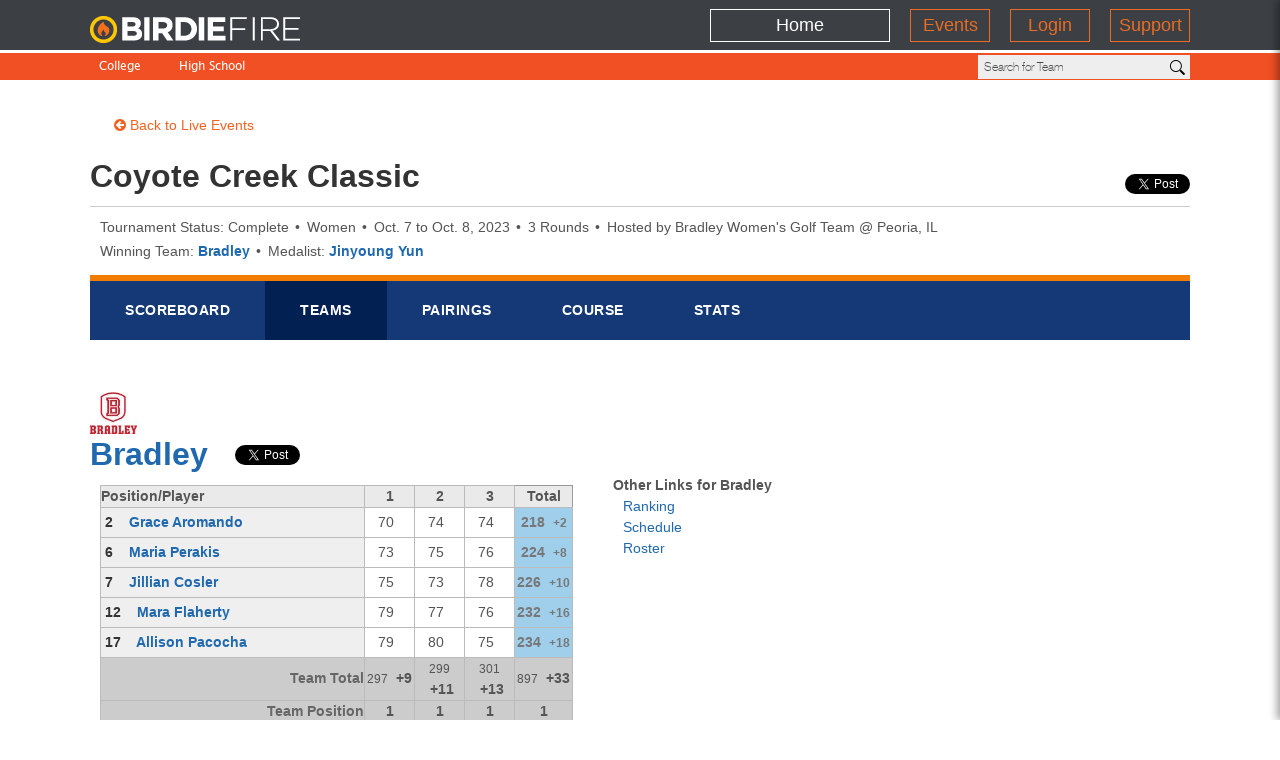

--- FILE ---
content_type: text/css
request_url: https://birdiefire-prod.s3.amazonaws.com/static/css/ls/matchplay.css?now=20260124
body_size: 1819
content:
.matchBox {
    position: relative;
    padding: 0 50px;
    float: left;
    height: 1040px;
}

.matchRound {
    float: left;
    width: 180px;
}

.matchMatch {
    float: left;
    height: 130px;
    text-decoration: none;
}

.matchMatch, .matchWinner {
    width: 180px;
}

.winnerDescription {
    font-weight: bold;
    border-top: solid 1px #999;
    color: #444;
    font-size: 11px;
    padding-left: 3px;
}

.matchWinner {
    position: absolute;
    top: 50%;
    margin-left: 180px;
}

.matchBackgroundLogo {
    position: absolute;
    background-repeat: no-repeat;
    background-position: center;
    opacity: 0.1;
    filter: alpha(opacity=10);
}

.matchMatchStatus {
    position: absolute;
    top: 5px;
    right: 5px;
    text-align: right;
    padding-right: 5px;
    font-size: 10px;
    color: #777;
}

.matchTeamTable td, .matchWinner td {
    border-left: 0px solid #ffffff;
}

.matchTeamTable tr:hover td {
    background: #ffffff;
    color: #444;
}

.tdTeamLogo {
    text-align: center;
}

.tdTeamName {
    font-size: 11px;
    color: #444;
    font-weight: bold;
}

.colTeamLogo {
    width: 30px;
}

.team2 {
    border: solid 1px #999;
    border-left: none;
    position: relative;
}

.matchMatch table td {
    vertical-align: bottom;
}

/* admin */
.matchForm {
    display: flex;
    align-items: center;
}

/* pairing party */
.pairingParty {
    width: 800px;
    margin: 0px auto;
    padding: 10px;
}

.logoDisplay {
    margin-top: 30px;
    text-align: center;
}

.pairingParty h4 {
    color: #333;
    font-size: 30px;
    margin-bottom: 8px;
}

.pairingParty h5 {
    color: #333;
    font-size: 22px;
    margin-bottom: 8px;
}

.pairingParty li {
    list-style: none;
    font-size: 26px;
    margin: 4px;
}


.pairingTeam {
    display: inline-block;
    width: 395px;
}

--- FILE ---
content_type: text/javascript; charset=utf-8
request_url: https://app.link/_r?sdk=web2.86.5&_t=1543703752554755513&branch_key=key_live_mgb9C7d290rezyeWNkkKNhbayCkW2U7j&callback=branch_callback__1
body_size: 66
content:
/**/ typeof branch_callback__1 === 'function' && branch_callback__1("1543703752554755513");

--- FILE ---
content_type: text/javascript; charset=utf-8
request_url: https://app.link/_r?sdk=web2.86.5&branch_key=key_live_mgb9C7d290rezyeWNkkKNhbayCkW2U7j&callback=branch_callback__0
body_size: 69
content:
/**/ typeof branch_callback__0 === 'function' && branch_callback__0("1543703752554755513");

--- FILE ---
content_type: application/javascript
request_url: https://birdiefire-prod.s3.amazonaws.com/static/js/ls/jquery.mousewheel.js
body_size: 7383
content:
/*! Copyright (c) 2013 Brandon Aaron (http://brandon.aaron.sh)
 * Licensed under the MIT License (LICENSE.txt).
 *
 * Version: 3.1.9
 *
 * Requires: jQuery 1.2.2+
 */

(function (factory) {
    if (typeof define === 'function' && define.amd) {
        // AMD. Register as an anonymous module.
        define(['jquery'], factory);
    } else if (typeof exports === 'object') {
        // Node/CommonJS style for Browserify
        module.exports = factory;
    } else {
        // Browser globals
        factory(jQuery);
    }
}(function ($) {

    var toFix = ['wheel', 'mousewheel', 'DOMMouseScroll', 'MozMousePixelScroll'],
        toBind = ('onwheel' in document || document.documentMode >= 9) ?
            ['wheel'] : ['mousewheel', 'DomMouseScroll', 'MozMousePixelScroll'],
        slice = Array.prototype.slice,
        nullLowestDeltaTimeout, lowestDelta;

    if ($.event.fixHooks) {
        for (var i = toFix.length; i;) {
            $.event.fixHooks[toFix[--i]] = $.event.mouseHooks;
        }
    }

    var special = $.event.special.mousewheel = {
        version: '3.1.9',

        setup: function () {
            if (this.addEventListener) {
                for (var i = toBind.length; i;) {
                    this.addEventListener(toBind[--i], handler, false);
                }
            } else {
                this.onmousewheel = handler;
            }
            // Store the line height and page height for this particular element
            $.data(this, 'mousewheel-line-height', special.getLineHeight(this));
            $.data(this, 'mousewheel-page-height', special.getPageHeight(this));
        },

        teardown: function () {
            if (this.removeEventListener) {
                for (var i = toBind.length; i;) {
                    this.removeEventListener(toBind[--i], handler, false);
                }
            } else {
                this.onmousewheel = null;
            }
        },

        getLineHeight: function (elem) {
            return parseInt($(elem)['offsetParent' in $.fn ? 'offsetParent' : 'parent']().css('fontSize'), 10);
        },

        getPageHeight: function (elem) {
            return $(elem).height();
        },

        settings: {
            adjustOldDeltas: true
        }
    };

    $.fn.extend({
        mousewheel: function (fn) {
            return fn ? this.bind('mousewheel', fn) : this.trigger('mousewheel');
        },

        unmousewheel: function (fn) {
            return this.unbind('mousewheel', fn);
        }
    });


    function handler(event) {
        var orgEvent = event || window.event,
            args = slice.call(arguments, 1),
            delta = 0,
            deltaX = 0,
            deltaY = 0,
            absDelta = 0;
        event = $.event.fix(orgEvent);
        event.type = 'mousewheel';

        // Old school scrollwheel delta
        if ('detail' in orgEvent) {
            deltaY = orgEvent.detail * -1;
        }
        if ('wheelDelta' in orgEvent) {
            deltaY = orgEvent.wheelDelta;
        }
        if ('wheelDeltaY' in orgEvent) {
            deltaY = orgEvent.wheelDeltaY;
        }
        if ('wheelDeltaX' in orgEvent) {
            deltaX = orgEvent.wheelDeltaX * -1;
        }

        // Firefox < 17 horizontal scrolling related to DOMMouseScroll event
        if ('axis' in orgEvent && orgEvent.axis === orgEvent.HORIZONTAL_AXIS) {
            deltaX = deltaY * -1;
            deltaY = 0;
        }

        // Set delta to be deltaY or deltaX if deltaY is 0 for backwards compatabilitiy
        delta = deltaY === 0 ? deltaX : deltaY;

        // New school wheel delta (wheel event)
        if ('deltaY' in orgEvent) {
            deltaY = orgEvent.deltaY * -1;
            delta = deltaY;
        }
        if ('deltaX' in orgEvent) {
            deltaX = orgEvent.deltaX;
            if (deltaY === 0) {
                delta = deltaX * -1;
            }
        }

        // No change actually happened, no reason to go any further
        if (deltaY === 0 && deltaX === 0) {
            return;
        }

        // Need to convert lines and pages to pixels if we aren't already in pixels
        // There are three delta modes:
        //   * deltaMode 0 is by pixels, nothing to do
        //   * deltaMode 1 is by lines
        //   * deltaMode 2 is by pages
        if (orgEvent.deltaMode === 1) {
            var lineHeight = $.data(this, 'mousewheel-line-height');
            delta *= lineHeight;
            deltaY *= lineHeight;
            deltaX *= lineHeight;
        } else if (orgEvent.deltaMode === 2) {
            var pageHeight = $.data(this, 'mousewheel-page-height');
            delta *= pageHeight;
            deltaY *= pageHeight;
            deltaX *= pageHeight;
        }

        // Store lowest absolute delta to normalize the delta values
        absDelta = Math.max(Math.abs(deltaY), Math.abs(deltaX));

        if (!lowestDelta || absDelta < lowestDelta) {
            lowestDelta = absDelta;

            // Adjust older deltas if necessary
            if (shouldAdjustOldDeltas(orgEvent, absDelta)) {
                lowestDelta /= 40;
            }
        }

        // Adjust older deltas if necessary
        if (shouldAdjustOldDeltas(orgEvent, absDelta)) {
            // Divide all the things by 40!
            delta /= 40;
            deltaX /= 40;
            deltaY /= 40;
        }

        // Get a whole, normalized value for the deltas
        delta = Math[delta >= 1 ? 'floor' : 'ceil'](delta / lowestDelta);
        deltaX = Math[deltaX >= 1 ? 'floor' : 'ceil'](deltaX / lowestDelta);
        deltaY = Math[deltaY >= 1 ? 'floor' : 'ceil'](deltaY / lowestDelta);

        // Add information to the event object
        event.deltaX = deltaX;
        event.deltaY = deltaY;
        event.deltaFactor = lowestDelta;
        // Go ahead and set deltaMode to 0 since we converted to pixels
        // Although this is a little odd since we overwrite the deltaX/Y
        // properties with normalized deltas.
        event.deltaMode = 0;

        // Add event and delta to the front of the arguments
        args.unshift(event, delta, deltaX, deltaY);

        // Clearout lowestDelta after sometime to better
        // handle multiple device types that give different
        // a different lowestDelta
        // Ex: trackpad = 3 and mouse wheel = 120
        if (nullLowestDeltaTimeout) {
            clearTimeout(nullLowestDeltaTimeout);
        }
        nullLowestDeltaTimeout = setTimeout(nullLowestDelta, 200);

        return ($.event.dispatch || $.event.handle).apply(this, args);
    }

    function nullLowestDelta() {
        lowestDelta = null;
    }

    function shouldAdjustOldDeltas(orgEvent, absDelta) {
        // If this is an older event and the delta is divisable by 120,
        // then we are assuming that the browser is treating this as an
        // older mouse wheel event and that we should divide the deltas
        // by 40 to try and get a more usable deltaFactor.
        // Side note, this actually impacts the reported scroll distance
        // in older browsers and can cause scrolling to be slower than native.
        // Turn this off by setting $.event.special.mousewheel.settings.adjustOldDeltas to false.
        return special.settings.adjustOldDeltas && orgEvent.type === 'mousewheel' && absDelta % 120 === 0;
    }

}));

